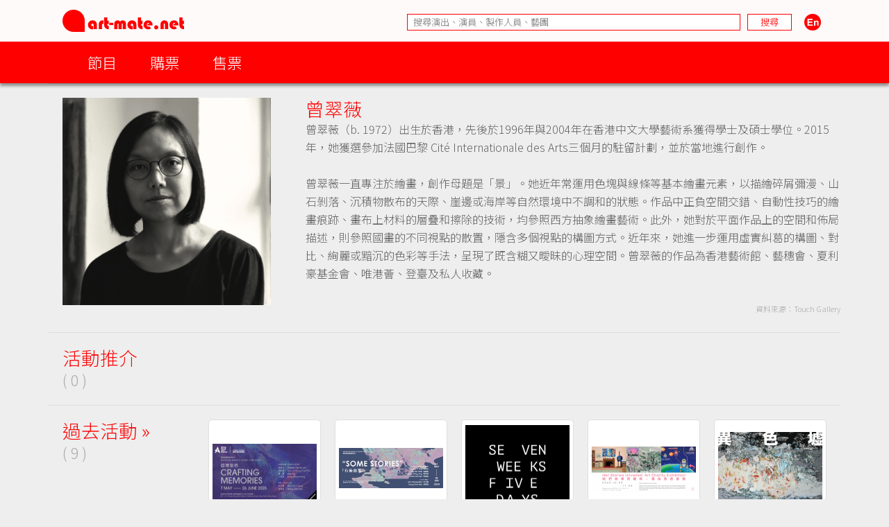

--- FILE ---
content_type: text/html; charset=UTF-8
request_url: https://www.art-mate.net/group/database?name=%E6%9B%BE%E7%BF%A0%E8%96%87
body_size: 9303
content:
<!DOCTYPE HTML PUBLIC '-//W3C//DTD HTML 4.01 Transitional//EN' 'http://www.w3.org/TR/html4/loose.dtd'><!--[if lt IE 7 ]> <html class='ie6' lang='zh-Hant'> <![endif]--><!--[if IE 7 ]>    <html class='ie7' lang='zh-Hant'> <![endif]--><!--[if IE 8 ]>    <html class='ie8' lang='zh-Hant'> <![endif]--><!--[if IE 9 ]>    <html class='ie9' lang='zh-Hant'> <![endif]--><!--[if (gt IE 9)|!(IE)]><!--> <html lang='zh-Hant'> <!--<![endif]--><head><meta http-equiv='Content-Type'        content='text/html; charset=utf-8'><meta http-equiv='Content-Style-Type'  content='text/css'><meta http-equiv='Content-Script-Type' content='text/javascript'><meta name='keywords' content='artmate,art,mate,ticketing,hong kong,performance,theatre,drama,imdb,database,archive,platform,香港,演出,劇場,戲劇,購票,資訊,平台'><meta name='viewport' content='width=1140'><link rel='preconnect' href='https://fonts.googleapis.com'><link rel='preconnect' href='https://fonts.gstatic.com' crossorigin><link href='https://fonts.googleapis.com/css2?family=Noto+Sans+HK:wght@300&display=swap' rel='stylesheet'><link href='https://fonts.googleapis.com/css2?family=Noto+Sans+TC:wght@300&display=swap' rel='stylesheet'><link href='https://fonts.googleapis.com/css2?family=Noto+Sans+SC:wght@300&display=swap' rel='stylesheet'><meta property='og:image' content='https://media.art-mate.net/uploads/artmate/202310/thumbnail/20231009_153020_tgjdNhgd7G_p_300_0.png'><title>曾翠薇 | art-mate.net</title><link rel='shortcut icon' href='https://cdn.art-mate.net/template/artmate/artmate_2_03/images/icon.ico?v=2.9.1.210'><link rel='image_src' href='https://media.art-mate.net/uploads/artmate/202310/thumbnail/20231009_153020_tgjdNhgd7G_p_300_0.png'><link rel='stylesheet' type='text/css' href='https://cdn.art-mate.net/core_2_9/style.css?v=2.9.1.210'><link rel='stylesheet' type='text/css' href='https://cdn.art-mate.net/core_2_9/CalendarPopup.css?v=2.9.1.210'><link rel='stylesheet' type='text/css' href='https://cdn.art-mate.net/template/artmate/artmate_2_03/style.css?v=2.9.1.210'><script src='https://cdn.art-mate.net/core_2_9/php.js?v=2.9.1.210'></script><script src='https://cdn.art-mate.net/core_2_9/jquery.js?v=2.9.1.210'></script><script src='https://cdn.art-mate.net/core_2_9/ajaxupload.js?v=2.9.1.210'></script><script src='https://cdn.art-mate.net/core_2_9/ckeditor/ckeditor.js?v=2.9.1.210'></script><script src='https://cdn.art-mate.net/core_2_9/ckeditor/adapters/jquery.js?v=2.9.1.210'></script><script src='https://cdn.art-mate.net/core_2_9/function.js?v=2.9.1.210'></script><script src='https://cdn.art-mate.net/core_2_9/view.js?v=2.9.1.210'></script><script src='https://cdn.art-mate.net/core_2_9/common.js?v=2.9.1.210'></script><script src='https://cdn.art-mate.net/core_2_9/date.js?v=2.9.1.210'></script><script src='https://cdn.art-mate.net/core_2_9/AnchorPosition.js?v=2.9.1.210'></script><script src='https://cdn.art-mate.net/core_2_9/PopupWindow.js?v=2.9.1.210'></script><script src='https://cdn.art-mate.net/core_2_9/CalendarPopup.js?v=2.9.1.210'></script><script nonce='bb2fe7b614d0e390ec4e61dc4cdbc19b'>    var gCal = new CalendarPopup("popup_cal");</script><script nonce='bb2fe7b614d0e390ec4e61dc4cdbc19b'>var gCore = 'core_2_9';var gDomain = 'https://www.art-mate.net';var gMainDomain = 'https://www.art-mate.net';var gRealDomain = 'https://www.art-mate.net';var gMediaDomain = 'https://media.art-mate.net';var gCdnDomain = 'https://cdn.art-mate.net';var gWebRoot = '';var gMainWebRoot = '';var gRealWebRoot = '';var gSiteRoot = '';var gMainSiteRoot = '';var gRealSiteRoot = '';var gSiteCode = 'artmate';var gSiteTitle = 'art-mate.net';var gUploadsPath = 'uploads';var gTemplatePath = 'template/artmate/artmate_2_03';var gImagesPath = 'template/artmate/artmate_2_03/images';var gCmsVersion = '2.9';var gCmsEdition = '';var gLoginId = '0';var gLoginName = '';var gLoginEmail = '';var gDispLang = 'tc';var gDialogTop = '110';var gDspTemplate = 'database';</script>
<!-- Google tag (gtag.js) -->
<script async src='https://www.googletagmanager.com/gtag/js?id=G-P6G13SH2ML'></script>
<script>
  window.dataLayer = window.dataLayer || [];
  function gtag(){dataLayer.push(arguments);}
  gtag('js', new Date());

  gtag('config', 'G-P6G13SH2ML');
</script>
</head><body class='cms website cms_people website_people'><div class='layout layout_default'><!-- database:database --><div class=' header_bar header_bar_max_width'><div class='header_bar_1'><div class='bar clearfix'><div class='logo logo_full'><a href='https://www.art-mate.net'><img width=175 height=32 src='https://cdn.art-mate.net/template/artmate/artmate_2_03/images/header_artmate_red_logo.png?v=2.9.1.210'></a></div><div class='logo logo_small'><a href='https://www.art-mate.net'><img width=32 height=32 src='https://cdn.art-mate.net/template/artmate/artmate_2_03/images/header_artmate_red_logo_small.png?v=2.9.1.210'></a></div><div class='shortcut'><input type='text' class='shortcut_item cms_search_keywords' value='' placeholder='搜尋演出、演員、製作人員、藝團' autocomplete='nope'><input type='button' class='shortcut_item cms_search_go' value='搜尋'><a class='cms_lang cms_lang_en' href='#'><img width=40 height=24 class='shortcut_item' src='https://cdn.art-mate.net/template/artmate/artmate_2_03/images/header_icon_lang_en.png?v=2.9.1.210'></a></div></div></div><div class='header_bar_2'><div class='bar clearfix'><script nonce='bb2fe7b614d0e390ec4e61dc4cdbc19b'>$(document).ready(function() {    $('.header_bar_2 .bar_2_nav_button_lv1').click(function() {        var item_selector = $(this).parents('.bar_2_nav_item');        var list_selector = $(this).parents('.bar_2_nav_list');        var selected = item_selector.hasClass('bar_2_nav_item_selected');        list_selector.find(' > .bar_2_nav_item').each(function() {          $(this).removeClass('bar_2_nav_item_selected');        });        if(!selected) {          item_selector.addClass('bar_2_nav_item_selected');        }    });});</script><div class=' bar_2_nav bar_2_nav_tc'><ul class='bar_2_nav_list'><li class='bar_2_nav_item'><a class='bar_2_nav_button bar_2_nav_button_lv1' href='javascript:void(0);' target=''>節目</a><ul class='bar_2_nav_list' style=''><li class='bar_2_nav_item' style=''><a class='bar_2_nav_button' href='/group/hk' target=''>香港節目</a></li><li class='bar_2_nav_item' style=''><a class='bar_2_nav_button' href='/group/hk_xiqu' target=''>戲曲節目</a></li><li class='bar_2_nav_item' style=''><a class='bar_2_nav_button' href='/group/hk_coming_performance?period=20251107' target=''>今日節目</a></li><li class='bar_2_nav_item' style=''><a class='bar_2_nav_button' href='/group/hk_coming_performance' target=''>節目推介</a></li><li class='bar_2_nav_item' style=''><a class='bar_2_nav_button' href='/group/hk_artist' target=''>藝術家</a></li><li class='bar_2_nav_item' style=''><a class='bar_2_nav_button' href='/group/subscribe' target=''>訂閱art-mate活動快訊</a></li><li class='bar_2_nav_item' style=''><a class='bar_2_nav_button' href='/doc/16958' target='_blank'>上載節目資料</a></li><li class='bar_2_nav_item' style=''><a class='bar_2_nav_button' href='/doc/46499' target='_blank'>上載藝術家資料</a></li><li class='bar_2_nav_item' style=''><a class='bar_2_nav_button' href='/group/job_market' target=''>求職廣場</a></li></ul></li><li class='bar_2_nav_item'><a class='bar_2_nav_button bar_2_nav_button_lv1' href='javascript:void(0);' target=''>購票</a><ul class='bar_2_nav_list' style=''><li class='bar_2_nav_item' style=''><a class='bar_2_nav_button' href='/group/ticketing' target=''>熱賣中</a></li><li class='bar_2_nav_item' style=''><a class='bar_2_nav_button' href='/group/ticketing?tag=JCCAC' target=''>JCCAC 賽馬會創意藝術中心</a></li><li class='bar_2_nav_item' style=''><a class='bar_2_nav_button' href='/group/ticketing?tag=%E5%8D%97%E8%B1%90%E7%B4%97%E5%BB%A0+%2F+CHAT%E5%85%AD%E5%BB%A0' target=''>南豐紗廠 / CHAT六廠</a></li><li class='bar_2_nav_item' style=''><a class='bar_2_nav_button' href='/group/ticketing?tag=%E5%A4%A7%E9%A4%A8' target=''>大館</a></li><li class='bar_2_nav_item' style=''><a class='bar_2_nav_button' href='/group/ticketing?tag=%E9%9D%92%E5%B9%B4%E5%BB%A3%E5%A0%B4' target=''>青年廣場</a></li><li class='bar_2_nav_item' style=''><a class='bar_2_nav_button' href='/group/ticketing?tag=%E8%97%9D%E7%A9%97%E6%9C%83' target=''>藝穗會</a></li><li class='bar_2_nav_item' style=''><a class='bar_2_nav_button' href='/group/ticketing?tag=HKAC' target=''>香港藝術中心</a></li><li class='bar_2_nav_item' style=''><a class='bar_2_nav_button' href='/group/ticketing?tag=PMQ' target=''>PMQ 元創方</a></li><li class='bar_2_nav_item' style=''><a class='bar_2_nav_button' href='/group/ticketing?tag=WestK' target=''>WestK 西九文化區</a></li></ul></li><li class='bar_2_nav_item'><a class='bar_2_nav_button bar_2_nav_button_lv1' href='javascript:void(0);' target=''>售票</a><ul class='bar_2_nav_list' style=''><li class='bar_2_nav_item' style=''><a class='bar_2_nav_button' href='/group/ticketing_platform' target=''>關於售票平台</a></li><li class='bar_2_nav_item' style=''><a class='bar_2_nav_button' href='/doc/11593' target='_blank'>登記成為art-mate會員</a></li><li class='bar_2_nav_item' style=''><a class='bar_2_nav_button' href='https://www.art-mate.net/member_zone' target=''>會員專區</a></li></ul></li></ul></div></div></div></div><div id='frame'><style type='text/css'>.database_container           { width:100%; max-width:1140px; margin-left:auto; margin-right:auto; }.database_section {    position:relative;    width:100%; overflow:hidden;    user-select:none;    -moz-user-select:none;    -webkit-user-select:none;}.database_section_alert {    background-color:#f99;}.database_section_alert .detail {    font-size:14pt !important;    color:#fff !important;}.database_section_alert .detail a {    color:#ffa !important;    word-break:break-all;}.database_section_questionnaire {    background-color:#2879ff;}.database_section_questionnaire .detail {    font-size:14pt !important;    color:#fff !important;}.database_section_questionnaire .detail a {    color:#fff !important;}.database_section_people {    background-color:#fff;}.database_section_ticketing {}.event_block {    width:100%; max-width:770px; margin-left:auto; margin-right:auto; padding-left:10px; padding-right:10px;    border-top:1px solid #ddd;    padding-top:20px; padding-bottom:40px;}.event_block_no_sep {    border-top:0px;}.event_block_bottom_banner {    padding-left:10px; padding-right:10px;    padding-top:100px; padding-bottom:100px;}.event_bottom_banner {    width:320px; height:180px; margin-left:auto; margin-right:auto;}.event_block_title {    margin-bottom:24px;    color:#f00; font-size:16pt; line-height:24px;}.event_banner_frame {    position:relative;    width:100%; max-width:770px; margin-left:auto; margin-right:auto;    padding:20px 10px;}.event_banner_photo {    position:relative;    width:100%;}.event_banner_frame_bg {    position:absolute; top:0; left:0; bottom:0; right:0; z-index:-2;}.event_banner_frame_bg_filter {    position:absolute; top:0; left:0; bottom:0; right:0; z-index:-1;}    @media only screen and (max-width:600px) {        .event_banner_frame { padding:0; }        .event_banner_photo { max-width:none!important; }    }.photo_frame {    position:relative;    width:100%; max-width:770px; margin-left:auto; margin-right:auto;}.photo_frame .photo_window {    position:relative;    width:100%; margin-left:auto; margin-right:auto;    height:340px; padding:20px 0;    overflow-x:scroll;    overflow-y:hidden;}.photo_frame .photo_window::-webkit-scrollbar {    display:none;}.photo_frame .photo_plate {    position:absolute;    white-space:nowrap;}.photo_frame .photo_item {    display:inline-block;    padding:0 10px;}.photo_frame .photo_item > span {    box-shadow:4px 4px 4px rgba(0,0,0,0.4);    -moz-box-shadow:4px 4px 4px rgba(0,0,0,0.4);    -webkit-box-shadow:4px 4px 4px rgba(0,0,0,0.4);}.photo_frame .photo_prev,.photo_frame .photo_next {     position:absolute; display:none; width:39px; height:39px;     background-color:#ddd;     cursor:pointer;     border-radius:25px;     -moz-border-radius:25px;     -webkit-border-radius:25px;}.photo_frame .photo_prev:hover,.photo_frame .photo_next:hover {     box-shadow:2px 2px 2px rgba(0,0,0,0.4);     -moz-box-shadow:2px 2px 2px rgba(0,0,0,0.4);     -webkit-box-shadow:2px 2px 2px rgba(0,0,0,0.4);} .photo_frame .photo_prev {     left:-80px; top:150px; } .photo_frame .photo_next {     right:-80px; top:150px; }.photo_frame_bg {    position:absolute; top:0; left:0; bottom:0; right:0; z-index:-2;}.photo_frame_bg_filter {    position:absolute; top:0; left:0; bottom:0; right:0; z-index:-1;}    @media only screen and (max-width:950px) {        .photo_frame .photo_prev { left:-50px; }        .photo_frame .photo_next { right:-50px; }    }    @media only screen and (max-width:890px) {        .photo_frame .photo_prev { left:0px; }        .photo_frame .photo_next { right:0px; }    }.venue_session {    position:relative;}.venue_block {    width:100%; max-width:770px; margin-left:auto; margin-right:auto; padding-left:10px; padding-right:10px;    border-top:1px solid #ddd;    padding-top:20px; padding-bottom:40px;}.venue_block_no_sep {    border-top:0px;}.map_frame {    position:relative;    width:100%; max-width:1140px; margin-left:auto; margin-right:auto;    height:400px;}.database_video             { display:inline-block; width:320px; height:200px; margin-top:20px; margin-right:20px; }.database_tag_list {    margin-bottom:4px;}.database_tag_item {    display:inline-block; margin-right:4px;    padding:0 10px; font-size:10pt; line-height:28px;    border:1px solid #dfdfdf;    background-color:#fff; color:#666;    border-radius:14px;    -moz-border-radius:14px;    -webkit-border-radius:14px;}.database_title                   { }.database_title_sep               { color:#636363; }.database_main_title              { color:#ff0000; font-size:20pt; font-weight:normal; line-height:32px; }.database_main_title a            { color:#ff0000 !important; }.database_pre_title               { color:#636363; font-size:10pt; font-weight:normal; line-height:16px; display:block; }.database_pre_title a             { color:#636363 !important; }.database_sub_title               { color:#ff0000; font-size:12pt; font-weight:normal; line-height:26px; display:block; }.database_sub_title a             { color:#ff0000 !important; }.database_sub_title2              { color:#636363; font-size:10pt; font-weight:normal; line-height:22px; display:block; }.data_section                 {    border-top:1px solid #ddd; padding-top:20px; padding-bottom:20px;    user-select:none;    -moz-user-select:none;    -webkit-user-select:none;}.data_section:first-child     { /* border-top:0px; padding-top:0px; */ }.data_section_tab_header      { border-top:1px solid #ddd !important; padding-top:20px !important; border-left:1px solid #ddd; border-right:1px solid #ddd; }.data_sub_section             { border-top:1px solid #ddd; padding-top:20px; padding-bottom:20px; }.data_sub_section:first-child { border-top:0px; padding-top:0px; }.data_section_tab_title       { color:#636363; font-size:20pt; line-height:32px; }.data_section_title           { color:#ff0000; font-size:20pt; line-height:32px; }.data_section_title a         { color:#ff0000; }.data_sub_section_title       { color:#636363; font-size:16pt; line-height:26px; margin-bottom:20px; }.data_sub_section_title a     { color:#636363; }.data_section_count           { color:#aaaaaa; font-size:0.8em; }.data_section_detail          { color:#636363; font-size:12pt; line-height:20px; }.data_section_media_credit    { color:#636363; font-size:10pt; line-height:15px; font-style:italic }.data_section_media_detail    { color:#636363; font-size:12pt; line-height:20px; }.artist_list .artist_photo        { background-color:#fff; }.artist_list .artist_photo_frame  { background-color:#fff; }.artist_list .artist_photo_outer  { background-color:#fff; }.artist_list .artist_name         { color:#f00; }.artist_list .artist_name a       { color:#f00; }.artist_list .artist_role         { color:#959595; }.venue_box                  { margin-bottom:20px; }.overview_box               { margin-bottom:20px; overflow:hidden; }.people_box                 { }.people_box .people_row     { }.people_box .people_cell    { font-size:12pt; line-height:20px; padding:3px 0; }.people_box .people_role    { display:block; float:left; width:140px; }.people_box .people_list    { display:block; margin-left:160px; }.people_box .people_remark  { display:block; }    @media only screen and (max-width:420px) {        .people_box .people_role { width:80px; }        .people_box .people_list { margin-left:100px; }    }.ticketing_box                    { }.ticketing_box .ticketing_row     { margin-bottom:20px; }.ticketing_box .ticketing_cell    { font-size:12pt; line-height:20px; padding:3px 0; }.ticketing_box .ticketing_caption { display:block; float:left; width:140px; }.ticketing_box .ticketing_data    { display:block; margin-left:160px; }    @media only screen and (max-width:420px) {        .ticketing_box .ticketing_caption { width:80px; }        .ticketing_box .ticketing_data    { margin-left:100px; }    }.contact_box                    { }.contact_box .contact_row     { margin-bottom:20px; }.contact_box .contact_cell    { font-size:12pt; line-height:20px; padding:3px 0; }.contact_box .contact_caption { display:block; float:left; width:140px; }.contact_box .contact_data    { display:block; margin-left:160px; }    @media only screen and (max-width:420px) {        .contact_box .contact_caption { width:80px; }        .contact_box .contact_data    { margin-left:100px; }    }.package_event {    border-top:1px solid #ddd; padding-top:20px;}.package_event_first {    border-top:0px; padding-top:0px;}.package_event a.package_event_title {    color:#f00;}.upload_data {    display:block; float:right;}.upload_data a {    display:inline-block; padding-left:24px; padding-right:24px;    background-color:#f66; color:#fff !important;    font-size:10pt; line-height:24px;    border-radius:12px;    -moz-border-radius:12px;    -webkit-border-radius:12px;}.upload_data a:hover {    text-decoration:none;    background-color:#f00;    box-shadow:2px 2px 4px rgba(0,0,0,0.5);    -moz-box-shadow:2px 2px 4px rgba(0,0,0,0.5);    -webkit-box-shadow:2px 2px 4px rgba(0,0,0,0.5);}.jctyog_button {    color:#f00!important;}.jctyog_button:hover {    color:#f00!important;}</style><script type='text/javascript'>$(document).ready(function() {    $('.photo_frame .photo_prev').click(function() {      var window_selector = $(this).parent('.photo_frame').find('.photo_window');      var plate_selector = $(this).parent('.photo_frame').find('.photo_plate');      var window_w = window_selector.width();      var window_sl = window_selector.scrollLeft();      var window_step = window_selector.attr('data-step-width');      var plate_w = 0; plate_selector.find('.photo_item').each(function() { plate_w+= $(this).outerWidth(); });      if(window_sl>0) {        var diff = window_sl;        var step = parseInt(window_step); if(step>diff) step = diff;        var new_sl = window_sl - step;        window_selector.stop().animate({'scrollLeft':new_sl},200);      }      else {      }    });    $('.photo_frame .photo_next').click(function() {      var window_selector = $(this).parent('.photo_frame').find('.photo_window');      var plate_selector = $(this).parent('.photo_frame').find('.photo_plate');      var window_w = window_selector.width();      var window_sl = window_selector.scrollLeft();      var window_step = window_selector.attr('data-step-width');      var plate_w = 0; plate_selector.find('.photo_item').each(function() { plate_w+= $(this).outerWidth(); });      if(plate_w-window_sl>window_w) {        var diff = plate_w-window_sl-window_w;        var step = parseInt(window_step); if(step>diff) step = diff;        var new_sl = window_sl + step;        window_selector.stop().animate({'scrollLeft':new_sl},200);      }      else {      }    });    update_photo_button();});function update_photo_button() {    var window_w = $('.photo_window').width();    var plate_w = 0; $('.photo_plate .photo_item').each(function() { plate_w+= $(this).outerWidth(); });    if(window_w<plate_w) {      $('.photo_frame .photo_prev, .photo_frame .photo_next').show();    }    else {      $('.photo_frame .photo_prev, .photo_frame .photo_next').hide();    }}</script><script type='text/javascript'>$(document).ready(function() {    $('.too_long_text_more').live('click',function() {      var text_selector = $(this).parents('.too_long_text').find('div:first-child');      var h = $(text_selector).attr('data-h');      $(text_selector).animate({'height':h+'px'},500);      $(this).detach();    });    $('.too_long_text').each(function() {      $(this).wrapInner('<div class="too_long_text_win"></div>');      var config = $(this).attr('data-too-long-text-config').split(',');      var config_line_height = parseInt(config[0]);      var config_line_min    = parseInt(config[1]);      var config_line_max    = parseInt(config[2]);      var text_selector = $(this).find('div:first-child');      var h = parseInt($(text_selector).height());      if(h>config_line_height*config_line_max) {        $(text_selector)          .attr('data-h',h)          .css({            'height'   : config_line_height*config_line_min+'px',            'overflow' : 'hidden'          })          ;        $(this)          .append('<a href="javascript:void(0);" class="too_long_text_more">更多 &raquo;</a>')          ;      }    });});</script><div class='database_container'><div class='content database_content clearfix'><script>$(document).ready(function() {    $('.data_section_browsing_button_item').click(function() {      var browsing_selector = $(this).parents('.data_section_browsing');      var browsing_doc_id = $(browsing_selector).attr('data-browsing-id');      var browsing_index = $(browsing_selector).find('.data_section_browsing_button_item').index($(this));      var browsing_html = window['browsing_html_array_'+browsing_doc_id][browsing_index];      $(browsing_selector).find('.data_section_browsing_window').html(browsing_html);    });});</script><div class='data_section clearfix'><div style='float:left; margin-left:20px; margin-right:0px'><span class='' style='display:block; width:300px; height:299px; overflow:hidden;'><img class='' style='margin-left:0px; margin-right:0px; margin-top:0px; margin-bottom:0px; width:300px; height:299px; border:0px;' src='https://media.art-mate.net/uploads/artmate/202310/thumbnail/20231009_153020_tgjdNhgd7G_p_300_0.png' title='曾翠薇' alt=''></span></div><div style='margin-left:370px; margin-right:0px;'><h1 class='database_title'><span class='database_main_title'>曾翠薇</span></h1><div class='detail too_long_text' data-too-long-text-config='26,12,16'><p>曾翠薇（b. 1972）出生於香港，先後於1996年與2004年在香港中文大學藝術系獲得學士及碩士學位。2015年，她獲選參加法國巴黎 Cité Internationale des Arts三個月的駐留計劃，並於當地進行創作。<br><br>曾翠薇一直專注於繪畫，創作母題是「景」。她近年常運用色塊與線條等基本繪畫元素，以描繪碎屑彌漫、山石剝落、沉積物散布的天際、崖邊或海岸等自然環境中不調和的狀態。作品中正負空間交錯、自動性技巧的繪畫痕跡、畫布上材料的層疊和擦除的技術，均參照西方抽象繪畫藝術。此外，她對於平面作品上的空間和佈局描述，則參照國畫的不同視點的散置，隱含多個視點的構圖方式。近年來，她進一步運用虛實糾葛的構圖、對比、絢麗或黯沉的色彩等手法，呈現了既含糊又曖昧的心理空間。曾翠薇的作品為香港藝術館、藝穗會、夏利豪基金會、唯港薈、登臺及私人收藏。</p><p>&nbsp;</p><p style='font-size:8pt; color:#aaa; text-align:right;'>資料來源：Touch Gallery</p></div></div></div><div class='data_section data_section_highlight clearfix'><div class='data_section_title' style='float:left; margin-left:20px; margin-right:0px;'>活動推介<br><span class='data_section_count'>( 0 )</span></div><div class='clearfix' style='margin-left:230px; margin-right:0px;'></div></div><div class='data_section data_section_archive clearfix'><div class='data_section_title' style='float:left; margin-left:20px; margin-right:0px;'><a href='/doc/69210?tab=archive'>過去活動 &raquo;</a><br><span class='data_section_count'>( 9 )</span></div><div class='clearfix' style='margin-left:230px; margin-right:0px;'><div class='database_card event_item cs_postcard_frame' style='display:inline-block; position:relative; overflow:hidden; width:162px; margin-right:20px; margin-bottom:20px;'><div class='database_card_photo' style=' width:150px; height:200px;'><a href='/doc/83774?name=%E3%80%8C%E5%9B%9E%E6%86%B6%E8%A3%BD%E9%80%A0%E3%80%8D%E8%B3%BD%E9%A6%AC%E6%9C%83%E5%B1%95%E5%BB%8A'><img class='' style='margin-left:0%; margin-right:0%; margin-top:19%; margin-bottom:38.75%; width:100%; height:42.25%; border:0px;' src='https://media.art-mate.net/uploads/artmate/202505/thumbnail/20250513_133800_UHEqGDAKyj_p_300_400.png' title='「回憶製造」賽馬會展廊' alt=''></a></div><div class='database_card_name cs_postcard_title_1'><a href='/doc/83774?name=%E3%80%8C%E5%9B%9E%E6%86%B6%E8%A3%BD%E9%80%A0%E3%80%8D%E8%B3%BD%E9%A6%AC%E6%9C%83%E5%B1%95%E5%BB%8A' title='「回憶製造」賽馬會展廊'>「回憶製造」賽馬會展廊</a></div><div class='database_card_date cs_postcard_data'>2025.5.7 - 6.26</div><div class='database_card_role cs_postcard_data'>策展人</div><div class='database_card_fx'><span class='database_card_icon' href='/doc/83774?name=%E3%80%8C%E5%9B%9E%E6%86%B6%E8%A3%BD%E9%80%A0%E3%80%8D%E8%B3%BD%E9%A6%AC%E6%9C%83%E5%B1%95%E5%BB%8A' title='「回憶製造」賽馬會展廊'>視覺藝術</span></div></div><div class='database_card event_item cs_postcard_frame' style='display:inline-block; position:relative; overflow:hidden; width:162px; margin-right:20px; margin-bottom:20px;'><div class='database_card_photo' style=' width:150px; height:200px;'><a href='/doc/74761?name=%E7%B9%AA%E7%95%AB%E5%B1%95+%40+%E8%B3%BD%E9%A6%AC%E6%9C%83%E5%B1%95%E5%BB%8A+%E2%80%94%E6%9C%89%E4%BA%9B%E6%95%85%E4%BA%8B'><img class='' style='margin-left:0%; margin-right:0%; margin-top:23.5%; margin-bottom:47.75%; width:100%; height:28.75%; border:0px;' src='https://media.art-mate.net/uploads/artmate/202405/thumbnail/20240510_153140_1bCsHLduax_p_300_400.jpg' title='繪畫展 @ 賽馬會展廊 —有些故事' alt=''></a></div><div class='database_card_name cs_postcard_title_1'><a href='/doc/74761?name=%E7%B9%AA%E7%95%AB%E5%B1%95+%40+%E8%B3%BD%E9%A6%AC%E6%9C%83%E5%B1%95%E5%BB%8A+%E2%80%94%E6%9C%89%E4%BA%9B%E6%95%85%E4%BA%8B' title='繪畫展 @ 賽馬會展廊 —有些故事'>繪畫展 @ 賽馬會展廊 —有些故事</a></div><div class='database_card_date cs_postcard_data'>2024.5.11 - 6.28</div><div class='database_card_role cs_postcard_data'>策展人</div><div class='database_card_fx'><span class='database_card_icon' href='/doc/74761?name=%E7%B9%AA%E7%95%AB%E5%B1%95+%40+%E8%B3%BD%E9%A6%AC%E6%9C%83%E5%B1%95%E5%BB%8A+%E2%80%94%E6%9C%89%E4%BA%9B%E6%95%85%E4%BA%8B' title='繪畫展 @ 賽馬會展廊 —有些故事'>視覺藝術</span></div></div><div class='database_card event_item cs_postcard_frame' style='display:inline-block; position:relative; overflow:hidden; width:162px; margin-right:20px; margin-bottom:20px;'><div class='database_card_photo' style=' width:150px; height:200px;'><a href='/doc/74286?name=%E3%80%8C%E4%B8%83%E5%91%A8%E4%BA%94%E5%A4%A9%E3%80%8D'><img class='' style='margin-left:0%; margin-right:0%; margin-top:1%; margin-bottom:3.25%; width:100%; height:95.75%; border:0px;' src='https://media.art-mate.net/uploads/artmate/202404/thumbnail/20240415_143811_tMSwJlml44_p_300_400.jpg' title='「七周五天」' alt=''></a></div><div class='database_card_name cs_postcard_title_1'><a href='/doc/74286?name=%E3%80%8C%E4%B8%83%E5%91%A8%E4%BA%94%E5%A4%A9%E3%80%8D' title='「七周五天」'>「七周五天」</a></div><div class='database_card_date cs_postcard_data'>2024.4.9 - 6.1</div><div class='database_card_role cs_postcard_data'>藝術家</div><div class='database_card_fx'><span class='database_card_icon' href='/doc/74286?name=%E3%80%8C%E4%B8%83%E5%91%A8%E4%BA%94%E5%A4%A9%E3%80%8D' title='「七周五天」'>視覺藝術</span></div></div><div class='database_card event_item cs_postcard_frame' style='display:inline-block; position:relative; overflow:hidden; width:162px; margin-right:20px; margin-bottom:20px;'><div class='database_card_photo' style=' width:150px; height:200px;'><a href='/doc/70108?name=%E3%80%8C%E5%A5%B9%E5%80%91%E6%95%85%E4%BA%8B%E9%96%83%E8%80%80%E6%99%82%E3%80%8D%E8%97%9D%E8%A1%93%E6%85%88%E5%96%84%E5%B1%95%E8%A6%BD'><img class='' style='margin-left:0%; margin-right:0%; margin-top:22%; margin-bottom:44.5%; width:100%; height:33.5%; border:0px;' src='https://media.art-mate.net/uploads/artmate/202309/thumbnail/20230926_160950_fpHQcxGbZC_p_300_400.png' title='「她們故事閃耀時」藝術慈善展覽' alt=''></a></div><div class='database_card_name cs_postcard_title_1'><a href='/doc/70108?name=%E3%80%8C%E5%A5%B9%E5%80%91%E6%95%85%E4%BA%8B%E9%96%83%E8%80%80%E6%99%82%E3%80%8D%E8%97%9D%E8%A1%93%E6%85%88%E5%96%84%E5%B1%95%E8%A6%BD' title='「她們故事閃耀時」藝術慈善展覽'>「她們故事閃耀時」藝術慈善展覽</a></div><div class='database_card_date cs_postcard_data'>2023.10.5 - 11.4</div><div class='database_card_role cs_postcard_data'>藝術家</div><div class='database_card_fx'><span class='database_card_icon' href='/doc/70108?name=%E3%80%8C%E5%A5%B9%E5%80%91%E6%95%85%E4%BA%8B%E9%96%83%E8%80%80%E6%99%82%E3%80%8D%E8%97%9D%E8%A1%93%E6%85%88%E5%96%84%E5%B1%95%E8%A6%BD' title='「她們故事閃耀時」藝術慈善展覽'>視覺藝術</span></div></div><div class='database_card event_item cs_postcard_frame' style='display:inline-block; position:relative; overflow:hidden; width:162px; margin-right:20px; margin-bottom:20px;'><div class='database_card_photo' style=' width:150px; height:200px;'><a href='/doc/69189?name=%E2%80%8B%E6%9B%BE%E7%BF%A0%E8%96%87%E5%80%8B%E5%B1%95%E3%80%8C%E7%95%B0%E8%89%B2%E5%A2%9F%E3%80%8D'><img class='' style='margin-left:0%; margin-right:0%; margin-top:8%; margin-bottom:17%; width:100%; height:75%; border:0px;' src='https://media.art-mate.net/uploads/artmate/202308/thumbnail/20230814_143846_8aiehPILko_p_300_400.jpg' title='​曾翠薇個展「異色墟」' alt=''></a></div><div class='database_card_name cs_postcard_title_1'><a href='/doc/69189?name=%E2%80%8B%E6%9B%BE%E7%BF%A0%E8%96%87%E5%80%8B%E5%B1%95%E3%80%8C%E7%95%B0%E8%89%B2%E5%A2%9F%E3%80%8D' title='​曾翠薇個展「異色墟」'>​曾翠薇個展「異色墟」</a></div><div class='database_card_date cs_postcard_data'>2023.8.3 - 26</div><div class='database_card_role cs_postcard_data'>藝術家</div><div class='database_card_fx'><span class='database_card_icon' href='/doc/69189?name=%E2%80%8B%E6%9B%BE%E7%BF%A0%E8%96%87%E5%80%8B%E5%B1%95%E3%80%8C%E7%95%B0%E8%89%B2%E5%A2%9F%E3%80%8D' title='​曾翠薇個展「異色墟」'>視覺藝術</span></div></div><div class='database_card event_item cs_postcard_frame' style='display:inline-block; position:relative; overflow:hidden; width:162px; margin-right:20px; margin-bottom:20px;'><div class='database_card_photo' style=' width:150px; height:200px;'><a href='/doc/67885?name=%E3%80%8C%E5%92%AB%E5%B0%BA%E4%B9%8B%E5%9C%93%C2%B7%E7%94%B2%E5%AD%90%E6%9C%89%E8%97%9D%E3%80%8D%E9%A6%99%E6%B8%AF%E4%B8%AD%E6%96%87%E5%A4%A7%E5%AD%B8%E5%85%AD%E5%8D%81%E5%91%A8%E5%B9%B4%E6%A0%A1%E5%8F%8B%E8%97%9D%E8%A1%93%E5%B1%95'><img class='' style='margin-left:2.6666666666667%; margin-right:3%; margin-top:0%; margin-bottom:0%; width:94.333333333333%; height:100%; border:0px;' src='https://media.art-mate.net/uploads/artmate/202306/thumbnail/20230614_110032_ScyjrDHZQ7_p_300_400.jpg' title='「咫尺之圓·甲子有藝」香港中文大學六十周年校友藝術展' alt=''></a></div><div class='database_card_name cs_postcard_title_1'><a href='/doc/67885?name=%E3%80%8C%E5%92%AB%E5%B0%BA%E4%B9%8B%E5%9C%93%C2%B7%E7%94%B2%E5%AD%90%E6%9C%89%E8%97%9D%E3%80%8D%E9%A6%99%E6%B8%AF%E4%B8%AD%E6%96%87%E5%A4%A7%E5%AD%B8%E5%85%AD%E5%8D%81%E5%91%A8%E5%B9%B4%E6%A0%A1%E5%8F%8B%E8%97%9D%E8%A1%93%E5%B1%95' title='「咫尺之圓·甲子有藝」香港中文大學六十周年校友藝術展'>「咫尺之圓·甲子有藝」香港中文大學六十周年校友藝術展</a></div><div class='database_card_date cs_postcard_data'>2023.6.23 - 25</div><div class='database_card_role cs_postcard_data'>參展藝術家</div><div class='database_card_fx'><span class='database_card_icon' href='/doc/67885?name=%E3%80%8C%E5%92%AB%E5%B0%BA%E4%B9%8B%E5%9C%93%C2%B7%E7%94%B2%E5%AD%90%E6%9C%89%E8%97%9D%E3%80%8D%E9%A6%99%E6%B8%AF%E4%B8%AD%E6%96%87%E5%A4%A7%E5%AD%B8%E5%85%AD%E5%8D%81%E5%91%A8%E5%B9%B4%E6%A0%A1%E5%8F%8B%E8%97%9D%E8%A1%93%E5%B1%95' title='「咫尺之圓·甲子有藝」香港中文大學六十周年校友藝術展'>視覺藝術</span></div></div><div class='database_card event_item cs_postcard_frame' style='display:inline-block; position:relative; overflow:hidden; width:162px; margin-right:20px; margin-bottom:20px;'><div class='database_card_photo' style=' width:150px; height:200px;'><a href='/doc/67895?name=%E5%BF%83%E8%81%B2%E5%8C%AF%E8%81%9A'><img class='' style='margin-left:0%; margin-right:0%; margin-top:1%; margin-bottom:2.5%; width:100%; height:96.5%; border:0px;' src='https://media.art-mate.net/uploads/artmate/202306/thumbnail/20230614_144219_9O4oxgvp3G_p_300_400.jpeg' title='心聲匯聚' alt=''></a></div><div class='database_card_name cs_postcard_title_1'><a href='/doc/67895?name=%E5%BF%83%E8%81%B2%E5%8C%AF%E8%81%9A' title='心聲匯聚'>心聲匯聚</a></div><div class='database_card_date cs_postcard_data'>2023.5.23 - 6.3</div><div class='database_card_role cs_postcard_data'>藝術家</div><div class='database_card_fx'><span class='database_card_icon' href='/doc/67895?name=%E5%BF%83%E8%81%B2%E5%8C%AF%E8%81%9A' title='心聲匯聚'>視覺藝術</span></div></div><div class='database_card event_item cs_postcard_frame' style='display:inline-block; position:relative; overflow:hidden; width:162px; margin-right:20px; margin-bottom:20px;'><div class='database_card_photo' style=' width:150px; height:200px;'><a href='/doc/62649?name=%E8%97%9D%E7%A9%97%E6%9C%83%E5%9B%9B%E5%8D%81%E9%80%B1%E5%B9%B4%E5%91%88%E7%8D%BB%3A%E3%80%8C%E9%82%8A%E6%B8%A1%E5%9B%9B%E5%8D%81%E5%B9%B4%E3%80%8D%E6%B7%B7%E5%90%88%E5%AA%92%E9%AB%94%E5%B1%95'><img class='' style='margin-left:0%; margin-right:0%; margin-top:16.5%; margin-bottom:33.75%; width:100%; height:49.75%; border:0px;' src='https://media.art-mate.net/uploads/artmate/202206/thumbnail/20220620_164138_vSBG32zfHx_p_300_400.png' title='藝穗會四十週年呈獻:「邊渡四十年」混合媒體展' alt=''></a></div><div class='database_card_name cs_postcard_title_1'><a href='/doc/62649?name=%E8%97%9D%E7%A9%97%E6%9C%83%E5%9B%9B%E5%8D%81%E9%80%B1%E5%B9%B4%E5%91%88%E7%8D%BB%3A%E3%80%8C%E9%82%8A%E6%B8%A1%E5%9B%9B%E5%8D%81%E5%B9%B4%E3%80%8D%E6%B7%B7%E5%90%88%E5%AA%92%E9%AB%94%E5%B1%95' title='藝穗會四十週年呈獻:「邊渡四十年」混合媒體展'>藝穗會四十週年呈獻:「邊渡四十年」混合媒體展</a></div><div class='database_card_date cs_postcard_data'>2022.5.16 - 6.30</div><div class='database_card_role cs_postcard_data'>參展藝術家</div><div class='database_card_fx'><span class='database_card_icon' href='/doc/62649?name=%E8%97%9D%E7%A9%97%E6%9C%83%E5%9B%9B%E5%8D%81%E9%80%B1%E5%B9%B4%E5%91%88%E7%8D%BB%3A%E3%80%8C%E9%82%8A%E6%B8%A1%E5%9B%9B%E5%8D%81%E5%B9%B4%E3%80%8D%E6%B7%B7%E5%90%88%E5%AA%92%E9%AB%94%E5%B1%95' title='藝穗會四十週年呈獻:「邊渡四十年」混合媒體展'>視覺藝術</span></div></div><div class='database_card event_item cs_postcard_frame' style='display:inline-block; position:relative; overflow:hidden; width:162px; margin-right:20px; margin-bottom:20px;'><div class='database_card_photo' style=' width:150px; height:200px;'><a href='/doc/58310?name=%E3%80%90%E5%B1%95%E8%A6%BD%E3%80%91%E5%8D%B3%E6%97%A5%E4%B8%8A%E6%98%A0'><img class='' style='margin-left:0%; margin-right:0%; margin-top:8%; margin-bottom:17%; width:100%; height:75%; border:0px;' src='https://media.art-mate.net/uploads/artmate/202012/thumbnail/20201224_132552_GhAgcxiLZO_p_300_400.jpg' title='【展覽】即日上映' alt=''></a></div><div class='database_card_name cs_postcard_title_1'><a href='/doc/58310?name=%E3%80%90%E5%B1%95%E8%A6%BD%E3%80%91%E5%8D%B3%E6%97%A5%E4%B8%8A%E6%98%A0' title='【展覽】即日上映'>【展覽】即日上映</a></div><div class='database_card_date cs_postcard_data'>2020.12.8 - 2021.2.6</div><div class='database_card_role cs_postcard_data'>藝術家</div><div class='database_card_fx'><span class='database_card_icon' href='/doc/58310?name=%E3%80%90%E5%B1%95%E8%A6%BD%E3%80%91%E5%8D%B3%E6%97%A5%E4%B8%8A%E6%98%A0' title='【展覽】即日上映'>視覺藝術</span></div></div></div></div><script> var browsing_html_array_people_69210 = ["<img class='' style='width:501.23456790123px; height:500px; border:0px;' src='https:\/\/media.art-mate.net\/uploads\/artmate\/202310\/thumbnail\/20231009_153020_tgjdNhgd7G_p_600_500.png' title='' alt=''>"]; </script><div class='data_section data_section_gallery clearfix'><div class='data_section_title' style='float:left; margin-left:20px; margin-right:0px;'>相片／影片<br><span class='data_section_count'>( 1 )</span></div><div class='clearfix' style='margin-left:230px; margin-right:0px;'><div class='data_sub_section data_section_browsing clearfix' data-browsing-id=people_69210><div class='data_section_browsing_button clearfix' style='float:right; width:246px;'><div class='data_section_browsing_button_item' style='float:left; width:80px; height:80px; margin:0 2px 2px 0; cursor:pointer;'><span class='' style='display:block; width:80px; height:80px; overflow:hidden;'><img class='' style='margin-left:0px; margin-right:0px; margin-top:0px; margin-bottom:0px; width:80px; height:80px; border:0px;' src='https://media.art-mate.net/uploads/artmate/202310/thumbnail/20231009_153020_tgjdNhgd7G_p_80_80_c.png' title='' alt=''></span></div></div><div class='data_section_browsing_window' style='width:600px;'><img class='' style='width:501.23456790123px; height:500px; border:0px;' src='https://media.art-mate.net/uploads/artmate/202310/thumbnail/20231009_153020_tgjdNhgd7G_p_600_500.png' title='' alt=''></div></div></div></div></div></div><div style='clear:both;'></div><div class='footer_bar'><div class='footer_bar_1'><span>&copy; art-mate.net</span><span class='sep'>|</span><a href='https://www.art-mate.net/group/about_us'>關於我們</a><span class='sep'>|</span><a href='https://www.art-mate.net/group/contact_us'>聯絡我們</a><span class='sep'>|</span><a href='https://www.art-mate.net/group/privacy_policy'>私隱權政策</a><span class='sep'>|</span><a href='https://www.art-mate.net/group/terms_n_conditions'>條款及細則</a><br><br>本網站之節目資訊來源包括由藝團／藝術家提供、節目宣傳單張、社交網絡平台等<br><br>如欲上載節目資訊，請<a href='/doc/16958' target='_blank'>按此</a><br><br>如不欲有關節目資訊在本網站顯示，請電郵<a href='mailto:info@art-mate.net'>info@art-mate.net</a>告知<br><br>AlphaSoft Design Ltd<br><br><br></div></div></div><!-- end of frame --></div><!-- end of layout --><div id='popup'>
      <style nonce='bb2fe7b614d0e390ec4e61dc4cdbc19b'>
        div#popup_bg {
          display:none;
          position:absolute; left:0px; top:0px; z-index:100;
          background:#fff; opacity:0.8; filter:alpha(opacity=80);
        }
      </style>
    <script nonce='bb2fe7b614d0e390ec4e61dc4cdbc19b'>  $(window).resize(function() {    MovePopupBg();  });</script><div id='popup_bg'></div><style nonce='bb2fe7b614d0e390ec4e61dc4cdbc19b'>div#popup_login {    display:none;    position:absolute; width:500px; height:240px; z-index:101;    border:1px solid #000; background:#fff;}</style><script nonce='bb2fe7b614d0e390ec4e61dc4cdbc19b'>  popupWinIdArray.push('popup_login');</script><div id='popup_login' data-top='110'>
      <style nonce='bb2fe7b614d0e390ec4e61dc4cdbc19b'>
        div.login_dialog {
          width:400px; height:200px;
          margin-top:20px;
          margin-left:auto; margin-right:auto;
          background:#fff; color:#000;
          font-family:arial; font-size:12pt;
        }
        .login_dialog .box_title {
          margin-bottom:20px;
          line-height:2em;
        }
        .login_dialog .box_caption {
          width:150px;
          padding-bottom:10px;
        }
        .login_dialog .box_value {
          padding-bottom:10px;
        }
        .login_dialog .box_value input {
          width:300px;
          font-family:inherit; font-size:inherit;
          border:1px solid #000;
          color:inherit;
        }
        .login_dialog .box_msg {
          padding-bottom:10px;
          color:#f00;
        }
        .login_dialog .box_buttons {
          padding-bottom:10px;
        }
        .login_dialog .box_buttons input.button {
          padding:2px 10px;
          border:1px solid #000;
          background:#fff; color:#000;
          font-family:inherit; font-size:inherit;
        }
        .login_dialog .box_buttons input.button:hover {
          background:#000; color:#fff;
        }
      </style>
    <script nonce='bb2fe7b614d0e390ec4e61dc4cdbc19b'>$(document).ready(function() {  $('.login_dialog .username').select().focus();  $('.login_dialog .username').keypress(function(event) {    if(event.keyCode=='13') { $('.login_dialog .password').select().focus(); }  });  $('.login_dialog .password').keypress(function(event) {    if(event.keyCode=='13') { LoginGo(); }  });  $('.login_dialog .login').click(LoginGo);  $('.login_dialog .cancel').click(LoginCancel);});function LoginGo() {  var username = $('.login_dialog .username').val();  var password = $('.login_dialog .password').val();  var request = {    a:'CmsLogin',    username:username,    password:password  };  $.post(    gRealWebRoot+'/call.php',    request,    function(res) {        if(res['err_num']==0) {          parent.location.reload(true);        }        else {          $('.login_dialog .box_msg').text(res['err_msg']);          $('.login_dialog .username').select().focus();        }    },    'json'  );}function LoginCancel() {  var rtn = '';  if(rtn=='') {    HidePopupWin('popup_login');  }  else {    window.location = rtn;  }}</script><div class='dialog login_dialog'><div class='box_title'>Please login !</div><table border=0 cellspacing=0 cellpadding=0><tr valign=top><td class='box_caption'>Username</td><td class='box_value'><input type='email' class='username default_focus' title='username' autocomplete='email'></td></tr><tr valign=top><td class='box_caption'>Password</td><td class='box_value'><input type='password' class='password' title='password' autocomplete='new-password'></td></tr><tr valign=top><td class='box_caption'>&nbsp;</td><td class='box_msg'></td></tr><tr valign=top><td class='box_caption'>&nbsp;</td><td class='box_buttons'><input type=button class='button login' value='Login'> <input type=button class='button cancel' value='Cancel'></td></tr></table></div></div><div style='position:absolute; background:#ffffff;' id='popup_cal'></div></div></body></html>